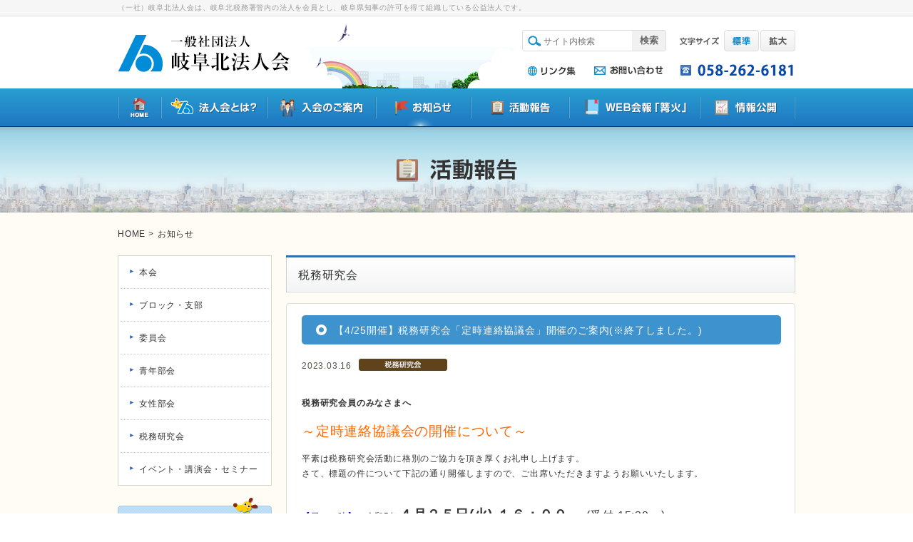

--- FILE ---
content_type: text/html; charset=UTF-8
request_url: https://www.gifukita.com/osirase/25926
body_size: 33939
content:
<!DOCTYPE html>
<html lang="ja">
<head>
	<meta charset="utf-8">
	
	<link rel="stylesheet" href="//normalize-css.googlecode.com/svn/trunk/normalize.css">
	<link rel="stylesheet" type="text/css" href="https://www.gifukita.com/wp-content/themes/gifukita-2015/style.css">
	<!--[if lt IE 9]>
	<script src="//cdnjs.cloudflare.com/ajax/libs/html5shiv/3.6.2/html5shiv.js"></script>
	<![endif]-->
	<script src="//ajax.googleapis.com/ajax/libs/jquery/1.11.0/jquery.min.js"></script>
	<script type="text/javascript" src="https://www.gifukita.com/wp-content/themes/gifukita-2015/js/flexcroll.js"></script>
	<script type="text/javascript" src="https://www.gifukita.com/wp-content/themes/gifukita-2015/js/style.js"></script>
		
		<!-- All in One SEO 4.1.2.3 -->
		<title>【4/26開催】税務研究会「定時連絡協議会 | 一般社団法人岐阜北法人会</title>
		<meta name="description" content="税務研究会員のみなさまへ～定時連絡協議会の開催について～平素は税務研究会活動に格別のご協力を頂き厚くお礼申し上げます。さて、標題の件について下記の通り開催しますので、ご出席いただきますようお願いいたします。【日時】令和3年４月26日(月) 11:00～【会場】ホテル長良川の郷(岐阜市長良志段見東山537-3TEL058"/>
		<meta name="keywords" content="法人会,岐阜北法人会,税務研究会,長良川,岐阜北税務署,アルモニーテラッセ,森下賢治,ランチ会" />
		<link rel="canonical" href="https://www.gifukita.com/osirase/25926" />

		<!-- Google tag (gtag.js) -->
<script async src="https://www.googletagmanager.com/gtag/js?id=G-4FZECR7E14"></script>
<script>
  window.dataLayer = window.dataLayer || [];
  function gtag(){dataLayer.push(arguments);}
  gtag('js', new Date());

  gtag('config', 'G-4FZECR7E14');
</script>
		<meta property="og:site_name" content="一般社団法人岐阜北法人会 | (一社)岐阜北法人会は、岐阜北税務署管内の法人を会員とし、名古屋国税局長の許可を得て組織している公益法人です。" />
		<meta property="og:type" content="article" />
		<meta property="og:title" content="【4/26開催】税務研究会「定時連絡協議会 | 一般社団法人岐阜北法人会" />
		<meta property="og:description" content="税務研究会員のみなさまへ～定時連絡協議会の開催について～平素は税務研究会活動に格別のご協力を頂き厚くお礼申し上げます。さて、標題の件について下記の通り開催しますので、ご出席いただきますようお願いいたします。【日時】令和3年４月26日(月) 11:00～【会場】ホテル長良川の郷(岐阜市長良志段見東山537-3TEL058" />
		<meta property="og:url" content="https://www.gifukita.com/osirase/25926" />
		<meta property="article:published_time" content="2023-03-16T05:33:15Z" />
		<meta property="article:modified_time" content="2023-10-11T05:44:31Z" />
		<meta name="twitter:card" content="summary" />
		<meta name="twitter:domain" content="www.gifukita.com" />
		<meta name="twitter:title" content="【4/26開催】税務研究会「定時連絡協議会 | 一般社団法人岐阜北法人会" />
		<meta name="twitter:description" content="税務研究会員のみなさまへ～定時連絡協議会の開催について～平素は税務研究会活動に格別のご協力を頂き厚くお礼申し上げます。さて、標題の件について下記の通り開催しますので、ご出席いただきますようお願いいたします。【日時】令和3年４月26日(月) 11:00～【会場】ホテル長良川の郷(岐阜市長良志段見東山537-3TEL058" />
		<script type="application/ld+json" class="aioseo-schema">
			{"@context":"https:\/\/schema.org","@graph":[{"@type":"WebSite","@id":"https:\/\/www.gifukita.com\/#website","url":"https:\/\/www.gifukita.com\/","name":"\u4e00\u822c\u793e\u56e3\u6cd5\u4eba\u5c90\u961c\u5317\u6cd5\u4eba\u4f1a","description":"(\u4e00\u793e)\u5c90\u961c\u5317\u6cd5\u4eba\u4f1a\u306f\u3001\u5c90\u961c\u5317\u7a0e\u52d9\u7f72\u7ba1\u5185\u306e\u6cd5\u4eba\u3092\u4f1a\u54e1\u3068\u3057\u3001\u540d\u53e4\u5c4b\u56fd\u7a0e\u5c40\u9577\u306e\u8a31\u53ef\u3092\u5f97\u3066\u7d44\u7e54\u3057\u3066\u3044\u308b\u516c\u76ca\u6cd5\u4eba\u3067\u3059\u3002","publisher":{"@id":"https:\/\/www.gifukita.com\/#organization"}},{"@type":"Organization","@id":"https:\/\/www.gifukita.com\/#organization","name":"\u4e00\u822c\u793e\u56e3\u6cd5\u4eba\u5c90\u961c\u5317\u6cd5\u4eba\u4f1a","url":"https:\/\/www.gifukita.com\/"},{"@type":"BreadcrumbList","@id":"https:\/\/www.gifukita.com\/osirase\/25926#breadcrumblist","itemListElement":[{"@type":"ListItem","@id":"https:\/\/www.gifukita.com\/#listItem","position":"1","item":{"@type":"WebPage","@id":"https:\/\/www.gifukita.com\/","name":"\u30db\u30fc\u30e0","description":"\u4e00\u822c\u793e\u56e3\u6cd5\u4eba\u5c90\u961c\u5317\u6cd5\u4eba\u4f1a\u306f\u6b63\u3057\u3044\u7a0e\u77e5\u8b58\u3092\u8eab\u306b\u4ed8\u3051\u305f\u3044\u3002\u4f01\u696d\u767a\u5c55\u306e\u305f\u3081\u306b\u4eba\u8108\u3092\u62e1\u3052\u305f\u3044\u3002\u3082\u3063\u3068\u7a4d\u6975\u7684\u306a\u7d4c\u55b6\u3092\u3081\u3056\u3057\u305f\u3044\u3002\u305d\u3093\u306a\u7d4c\u55b6\u8005\u306e\u7686\u3055\u3093\u3092\u652f\u63f4\u3059\u308b\u5168\u56fd\u7d44\u7e54\u3001\u305d\u308c\u304c\u6cd5\u4eba\u4f1a\u3067\u3059\u3002 \u7a0e\u306e\u30aa\u30d4\u30cb\u30aa\u30f3\u30ea\u30fc\u30c0\u30fc\u3068\u3057\u3066\u306e\u8ca2\u732e\u3092\u3082\u3068\u3088\u308a\u3001\u4f1a\u54e1\u306e\u7814\u947d\u3092\u652f\u63f4\u3059\u308b\u5404\u7a2e\u306e\u7814\u4fee\u4f1a\u307e\u305f\u3001\u5730\u57df\u8ca2\u732e\u306a\u3069\u5730\u57df\u306b\u5bc6\u7740\u3057\u305f\u6d3b\u52d5\u3092\u7a4d\u6975\u7684\u306b\u884c\u3063\u3066\u3044\u307e\u3059\u3002","url":"https:\/\/www.gifukita.com\/"},"nextItem":"https:\/\/www.gifukita.com\/osirase\/#listItem"},{"@type":"ListItem","@id":"https:\/\/www.gifukita.com\/osirase\/#listItem","position":"2","item":{"@type":"WebPage","@id":"https:\/\/www.gifukita.com\/osirase\/","name":"\u304a\u77e5\u3089\u305b","description":"\u7a0e\u52d9\u7814\u7a76\u4f1a\u54e1\u306e\u307f\u306a\u3055\u307e\u3078\uff5e\u5b9a\u6642\u9023\u7d61\u5354\u8b70\u4f1a\u306e\u958b\u50ac\u306b\u3064\u3044\u3066\uff5e\u5e73\u7d20\u306f\u7a0e\u52d9\u7814\u7a76\u4f1a\u6d3b\u52d5\u306b\u683c\u5225\u306e\u3054\u5354\u529b\u3092\u9802\u304d\u539a\u304f\u304a\u793c\u7533\u3057\u4e0a\u3052\u307e\u3059\u3002\u3055\u3066\u3001\u6a19\u984c\u306e\u4ef6\u306b\u3064\u3044\u3066\u4e0b\u8a18\u306e\u901a\u308a\u958b\u50ac\u3057\u307e\u3059\u306e\u3067\u3001\u3054\u51fa\u5e2d\u3044\u305f\u3060\u304d\u307e\u3059\u3088\u3046\u304a\u9858\u3044\u3044\u305f\u3057\u307e\u3059\u3002\u3010\u65e5\u6642\u3011\u4ee4\u548c3\u5e74\uff14\u670826\u65e5(\u6708) 11:00\uff5e\u3010\u4f1a\u5834\u3011\u30db\u30c6\u30eb\u9577\u826f\u5ddd\u306e\u90f7(\u5c90\u961c\u5e02\u9577\u826f\u5fd7\u6bb5\u898b\u6771\u5c71537-3TEL058","url":"https:\/\/www.gifukita.com\/osirase\/"},"previousItem":"https:\/\/www.gifukita.com\/#listItem"}]},{"@type":"Person","@id":"https:\/\/www.gifukita.com\/author\/admin#author","url":"https:\/\/www.gifukita.com\/author\/admin","name":"admin"},{"@type":"WebPage","@id":"https:\/\/www.gifukita.com\/osirase\/25926#webpage","url":"https:\/\/www.gifukita.com\/osirase\/25926","name":"\u30104\/26\u958b\u50ac\u3011\u7a0e\u52d9\u7814\u7a76\u4f1a\u300c\u5b9a\u6642\u9023\u7d61\u5354\u8b70\u4f1a | \u4e00\u822c\u793e\u56e3\u6cd5\u4eba\u5c90\u961c\u5317\u6cd5\u4eba\u4f1a","description":"\u7a0e\u52d9\u7814\u7a76\u4f1a\u54e1\u306e\u307f\u306a\u3055\u307e\u3078\uff5e\u5b9a\u6642\u9023\u7d61\u5354\u8b70\u4f1a\u306e\u958b\u50ac\u306b\u3064\u3044\u3066\uff5e\u5e73\u7d20\u306f\u7a0e\u52d9\u7814\u7a76\u4f1a\u6d3b\u52d5\u306b\u683c\u5225\u306e\u3054\u5354\u529b\u3092\u9802\u304d\u539a\u304f\u304a\u793c\u7533\u3057\u4e0a\u3052\u307e\u3059\u3002\u3055\u3066\u3001\u6a19\u984c\u306e\u4ef6\u306b\u3064\u3044\u3066\u4e0b\u8a18\u306e\u901a\u308a\u958b\u50ac\u3057\u307e\u3059\u306e\u3067\u3001\u3054\u51fa\u5e2d\u3044\u305f\u3060\u304d\u307e\u3059\u3088\u3046\u304a\u9858\u3044\u3044\u305f\u3057\u307e\u3059\u3002\u3010\u65e5\u6642\u3011\u4ee4\u548c3\u5e74\uff14\u670826\u65e5(\u6708) 11:00\uff5e\u3010\u4f1a\u5834\u3011\u30db\u30c6\u30eb\u9577\u826f\u5ddd\u306e\u90f7(\u5c90\u961c\u5e02\u9577\u826f\u5fd7\u6bb5\u898b\u6771\u5c71537-3TEL058","inLanguage":"ja","isPartOf":{"@id":"https:\/\/www.gifukita.com\/#website"},"breadcrumb":{"@id":"https:\/\/www.gifukita.com\/osirase\/25926#breadcrumblist"},"author":"https:\/\/www.gifukita.com\/osirase\/25926#author","creator":"https:\/\/www.gifukita.com\/osirase\/25926#author","datePublished":"2023-03-16T05:33:15+09:00","dateModified":"2023-10-11T05:44:31+09:00"},{"@type":"Article","@id":"https:\/\/www.gifukita.com\/osirase\/25926#article","name":"\u30104\/26\u958b\u50ac\u3011\u7a0e\u52d9\u7814\u7a76\u4f1a\u300c\u5b9a\u6642\u9023\u7d61\u5354\u8b70\u4f1a | \u4e00\u822c\u793e\u56e3\u6cd5\u4eba\u5c90\u961c\u5317\u6cd5\u4eba\u4f1a","description":"\u7a0e\u52d9\u7814\u7a76\u4f1a\u54e1\u306e\u307f\u306a\u3055\u307e\u3078\uff5e\u5b9a\u6642\u9023\u7d61\u5354\u8b70\u4f1a\u306e\u958b\u50ac\u306b\u3064\u3044\u3066\uff5e\u5e73\u7d20\u306f\u7a0e\u52d9\u7814\u7a76\u4f1a\u6d3b\u52d5\u306b\u683c\u5225\u306e\u3054\u5354\u529b\u3092\u9802\u304d\u539a\u304f\u304a\u793c\u7533\u3057\u4e0a\u3052\u307e\u3059\u3002\u3055\u3066\u3001\u6a19\u984c\u306e\u4ef6\u306b\u3064\u3044\u3066\u4e0b\u8a18\u306e\u901a\u308a\u958b\u50ac\u3057\u307e\u3059\u306e\u3067\u3001\u3054\u51fa\u5e2d\u3044\u305f\u3060\u304d\u307e\u3059\u3088\u3046\u304a\u9858\u3044\u3044\u305f\u3057\u307e\u3059\u3002\u3010\u65e5\u6642\u3011\u4ee4\u548c3\u5e74\uff14\u670826\u65e5(\u6708) 11:00\uff5e\u3010\u4f1a\u5834\u3011\u30db\u30c6\u30eb\u9577\u826f\u5ddd\u306e\u90f7(\u5c90\u961c\u5e02\u9577\u826f\u5fd7\u6bb5\u898b\u6771\u5c71537-3TEL058","headline":"\u30104\/25\u958b\u50ac\u3011\u7a0e\u52d9\u7814\u7a76\u4f1a\u300c\u5b9a\u6642\u9023\u7d61\u5354\u8b70\u4f1a\u300d\u958b\u50ac\u306e\u3054\u6848\u5185(\u203b\u7d42\u4e86\u3057\u307e\u3057\u305f\u3002)","author":{"@id":"https:\/\/www.gifukita.com\/author\/admin#author"},"publisher":{"@id":"https:\/\/www.gifukita.com\/#organization"},"datePublished":"2023-03-16T05:33:15+09:00","dateModified":"2023-10-11T05:44:31+09:00","articleSection":"\u304a\u77e5\u3089\u305b, \u6d3b\u52d5\u5831\u544a, \u7a0e\u52d9\u7814\u7a76\u4f1a","mainEntityOfPage":{"@id":"https:\/\/www.gifukita.com\/osirase\/25926#webpage"},"isPartOf":{"@id":"https:\/\/www.gifukita.com\/osirase\/25926#webpage"},"image":{"@type":"ImageObject","@id":"https:\/\/www.gifukita.com\/#articleImage","url":"https:\/\/www.gifukita.com\/wp-content\/uploads\/2018\/07\/grandvertgizan.jpg","width":"800","height":"600"}}]}
		</script>
		<!-- All in One SEO -->

<link rel='dns-prefetch' href='//s.w.org' />
		<script type="text/javascript">
			window._wpemojiSettings = {"baseUrl":"https:\/\/s.w.org\/images\/core\/emoji\/13.0.1\/72x72\/","ext":".png","svgUrl":"https:\/\/s.w.org\/images\/core\/emoji\/13.0.1\/svg\/","svgExt":".svg","source":{"concatemoji":"https:\/\/www.gifukita.com\/wp-includes\/js\/wp-emoji-release.min.js?ver=5.7.14"}};
			!function(e,a,t){var n,r,o,i=a.createElement("canvas"),p=i.getContext&&i.getContext("2d");function s(e,t){var a=String.fromCharCode;p.clearRect(0,0,i.width,i.height),p.fillText(a.apply(this,e),0,0);e=i.toDataURL();return p.clearRect(0,0,i.width,i.height),p.fillText(a.apply(this,t),0,0),e===i.toDataURL()}function c(e){var t=a.createElement("script");t.src=e,t.defer=t.type="text/javascript",a.getElementsByTagName("head")[0].appendChild(t)}for(o=Array("flag","emoji"),t.supports={everything:!0,everythingExceptFlag:!0},r=0;r<o.length;r++)t.supports[o[r]]=function(e){if(!p||!p.fillText)return!1;switch(p.textBaseline="top",p.font="600 32px Arial",e){case"flag":return s([127987,65039,8205,9895,65039],[127987,65039,8203,9895,65039])?!1:!s([55356,56826,55356,56819],[55356,56826,8203,55356,56819])&&!s([55356,57332,56128,56423,56128,56418,56128,56421,56128,56430,56128,56423,56128,56447],[55356,57332,8203,56128,56423,8203,56128,56418,8203,56128,56421,8203,56128,56430,8203,56128,56423,8203,56128,56447]);case"emoji":return!s([55357,56424,8205,55356,57212],[55357,56424,8203,55356,57212])}return!1}(o[r]),t.supports.everything=t.supports.everything&&t.supports[o[r]],"flag"!==o[r]&&(t.supports.everythingExceptFlag=t.supports.everythingExceptFlag&&t.supports[o[r]]);t.supports.everythingExceptFlag=t.supports.everythingExceptFlag&&!t.supports.flag,t.DOMReady=!1,t.readyCallback=function(){t.DOMReady=!0},t.supports.everything||(n=function(){t.readyCallback()},a.addEventListener?(a.addEventListener("DOMContentLoaded",n,!1),e.addEventListener("load",n,!1)):(e.attachEvent("onload",n),a.attachEvent("onreadystatechange",function(){"complete"===a.readyState&&t.readyCallback()})),(n=t.source||{}).concatemoji?c(n.concatemoji):n.wpemoji&&n.twemoji&&(c(n.twemoji),c(n.wpemoji)))}(window,document,window._wpemojiSettings);
		</script>
		<style type="text/css">
img.wp-smiley,
img.emoji {
	display: inline !important;
	border: none !important;
	box-shadow: none !important;
	height: 1em !important;
	width: 1em !important;
	margin: 0 .07em !important;
	vertical-align: -0.1em !important;
	background: none !important;
	padding: 0 !important;
}
</style>
	<link rel='stylesheet' id='wp-block-library-css'  href='https://www.gifukita.com/wp-includes/css/dist/block-library/style.min.css?ver=5.7.14' type='text/css' media='all' />
<link rel='stylesheet' id='wp-pagenavi-css'  href='https://www.gifukita.com/wp-content/plugins/wp-pagenavi/pagenavi-css.css?ver=2.70' type='text/css' media='all' />
<link rel="https://api.w.org/" href="https://www.gifukita.com/wp-json/" /><link rel="alternate" type="application/json" href="https://www.gifukita.com/wp-json/wp/v2/posts/25926" /><link rel="alternate" type="application/json+oembed" href="https://www.gifukita.com/wp-json/oembed/1.0/embed?url=https%3A%2F%2Fwww.gifukita.com%2Fosirase%2F25926" />
<link rel="alternate" type="text/xml+oembed" href="https://www.gifukita.com/wp-json/oembed/1.0/embed?url=https%3A%2F%2Fwww.gifukita.com%2Fosirase%2F25926&#038;format=xml" />
<!-- Favicon Rotator -->
<link rel="shortcut icon" href="https://www.gifukita.com/wp-content/uploads/2016/02/favicon.ico" />
<link rel="apple-touch-icon-precomposed" href="https://www.gifukita.com/wp-content/uploads/2016/02/sns.png" />
<!-- End Favicon Rotator -->
<!-- Analytics by WP-Statistics v13.0.8 - https://wp-statistics.com/ -->
</head>
<body>
<div id="wrapper">
	<h1 id="description"><span class="inner">（一社）岐阜北法人会は、岐阜北税務署管内の法人を会員とし、岐阜県知事の許可を得て組織している公益法人です。</span></h1>
	<header id="header">
		<div class="inner">
			<p id="logo"><a href="https://www.gifukita.com"><img src="https://www.gifukita.com/wp-content/themes/gifukita-2015/images/logo.png" alt="一般社団法人　岐阜北法人会"></a></p>
			<div id="header-img"><img src="https://www.gifukita.com/wp-content/themes/gifukita-2015/images/header_bg.png" alt=""></div>
			<div class="right">
				<div class="top">
					<form role="search" method="get" id="searchform" action="https://www.gifukita.com/">
	<div id="search-box"><span class="img"><img src="https://www.gifukita.com/wp-content/themes/gifukita-2015/images/header_icon_search.png" alt=""></span><input type="text" value="" name="s" id="s" placeholder="サイト内検索"><input type="submit" value="検索" id="searchsubmit"></div>
</form>					<div id="size-change">
						<p class="img"><img src="https://www.gifukita.com/wp-content/themes/gifukita-2015/images/header_size.png" alt="文字サイズ"></p>
						<div id="size-normal"><a href="#" class="false on"><img src="https://www.gifukita.com/wp-content/themes/gifukita-2015/images/px.gif" alt="標準"></a></div>
						<div id="size-large"><a href="#" class="false off"><img src="https://www.gifukita.com/wp-content/themes/gifukita-2015/images/px.gif" alt="拡大"></a></div>
					</div>
				</div>
				<div class="bottom">
					<p class="img"><a href="https://www.gifukita.com/link"><img src="https://www.gifukita.com/wp-content/themes/gifukita-2015/images/header_link.png" alt="リンク集"></a></p>
					<p class="img"><a href="https://www.gifukita.com/contact"><img src="https://www.gifukita.com/wp-content/themes/gifukita-2015/images/header_contact.png" alt="お問い合わせ"></a></p>
					<p class="img"><a href="#"><img src="https://www.gifukita.com/wp-content/themes/gifukita-2015/images/header_tel.png" alt="058-262-6181"></a></p>
				</div>
			</div>
		</div>
	</header>
	<nav id="gn">
		<div class="inner">
			<ul>
				<li><a href="https://www.gifukita.com"><img src="https://www.gifukita.com/wp-content/themes/gifukita-2015/images/nav_home_rollout.png" alt="HOME"></a></li>
				<li><a href="https://www.gifukita.com/hojin/hajimeni"><img src="https://www.gifukita.com/wp-content/themes/gifukita-2015/images/nav_about_rollout.png" alt="法人会とは？"></a></li>
				<li><a href="https://www.gifukita.com/nyukainogoannai/nyukai"><img src="https://www.gifukita.com/wp-content/themes/gifukita-2015/images/nav_annai_rollout.png" alt="入会のご案内"></a></li>
				<li><a href="https://www.gifukita.com/osirase-list"><img src="https://www.gifukita.com/wp-content/themes/gifukita-2015/images/nav_info_rollover.png" alt="お知らせ"></a></li>
				<li><a href="https://www.gifukita.com/%e6%b4%bb%e5%8b%95%e5%a0%b1%e5%91%8a"><img src="https://www.gifukita.com/wp-content/themes/gifukita-2015/images/nav_houkoku_rollout.png" alt="活動報告"></a></li>
				<li><a href="https://www.gifukita.com/kaiho_list"><img src="https://www.gifukita.com/wp-content/themes/gifukita-2015/images/nav_kaihou_rollout.png" alt="WEB会報「篝火」"></a></li>
				<li><a href="https://www.gifukita.com/jyouhoukoukai/%e9%9b%bb%e5%ad%90%e5%85%ac%e5%91%8a"><img src="https://www.gifukita.com/wp-content/themes/gifukita-2015/images/nav_public_rollout.png" alt="情報公開"></a></li>
			</ul>
		</div>
	</nav>
	
	<div id="contents" class="page">
		<h2 id="cat-title"><img src="https://www.gifukita.com/wp-content/themes/gifukita-2015/images/title_houkoku.png" alt="税務研究会"></h2>
		<div class="inner cf">
			<div id="breadcrumb" class="cf"><div itemscope itemtype="http://data-vocabulary.org/Breadcrumb" class="home"><a href="https://www.gifukita.com" itemprop="url"><span itemprop="title">HOME</span></a> &gt;</div><div itemscope itemtype="http://data-vocabulary.org/Breadcrumb"><a href="https://www.gifukita.com/osirase" itemprop="url"><span itemprop="title">お知らせ</span></a></div></div>			<div class="right">
				<h2 class="subcat">税務研究会</h2>
				<div class="head"><img src="https://www.gifukita.com/wp-content/themes/gifukita-2015/images/content_head.png" alt=""></div>
				<div id="posts">
										<div class="post">
						<h3>【4/25開催】税務研究会「定時連絡協議会」開催のご案内(※終了しました。)</h3>
																				<div class="post-head">
								<p class="date">2023.03.16</p>
																																								<p class="cat"><img src="https://www.gifukita.com/wp-content/uploads/2015/07/icon_cat_06.png" alt="税務研究会"></p>
															</div>
												<div class="post-content">
							<p><strong>税務研究会員のみなさまへ</strong></p>
<p><span style="color: #ff6600; font-size: 14pt;">～定時連絡協議会の開催について～</span></p>
<p>平素は税務研究会活動に格別のご協力を頂き厚くお礼申し上げます。<br />
さて、標題の件について下記の通り開催しますので、ご出席いただきますようお願いいたします。</p>
<table border="0">
<tbody>
<tr>
<td></td>
<td></td>
</tr>
</tbody>
</table>
<p><span style="color: #0000ff;">【日　　時】</span>　令和5年<span style="font-size: 14pt;"><strong>４月２５日(火) １６：００～ </strong><span style="font-size: 12pt;">(受付 15:30～)</span><strong><img loading="lazy" class="alignright wp-image-17139" src="https://www.gifukita.com/wp-content/uploads/2018/07/grandvertgizan.jpg" alt="グランヴェール岐山" width="220" height="165" srcset="https://www.gifukita.com/wp-content/uploads/2018/07/grandvertgizan.jpg 800w, https://www.gifukita.com/wp-content/uploads/2018/07/grandvertgizan-300x225.jpg 300w, https://www.gifukita.com/wp-content/uploads/2018/07/grandvertgizan-768x576.jpg 768w" sizes="(max-width: 220px) 100vw, 220px" /></strong></span></p>
<p><span style="color: #0000ff;">【会　　場】</span>　<span style="font-size: 14pt;"><strong>ホテルグランヴェール岐山</strong></span>(岐阜市柳ヶ瀬通6-14　TEL 058-263-7111)<br />
＜アクセス＞<br />
●バスでお越しの方・・・<a href="http://www.gifubus.co.jp/" target="_blank" rel="noopener noreferrer">岐阜バス</a>「柳ヶ瀬西口」下車 徒歩2分。<br />
●お車でお越しの方・・・ホテルグランヴェール岐山専用地下駐車場、または「D-Parking西柳ヶ瀬第1」をご利用ください。(※駐車料金は自己負担になります。)</p>
<p>&nbsp;</p>
<p>&nbsp;</p>
<p><span style="color: #0000ff;">【タイムスケジュール】</span><br />
<span style="color: #800080;">★第1部　定時連絡協議会</span>　16:00～17:00<br />
(1)令和4年度 事業報告並びに収支決算報告の件<br />
(2)令和5年度 事業計画案並びに収支予算案の件<br />
(3)役員選任案の件<br />
(4)その他</p>
<p><span style="color: #800080;">★第2部　研修会　</span>17:00～18:00<br />
<span style="color: #ff00ff;">演題</span>　どうする？副署長<br />
<span style="color: #ff00ff;">講師</span>　<a href="http://www.nta.go.jp/about/organization/nagoya/location/gifu/gifukita/index.htm" target="_blank" rel="noopener noreferrer">岐阜北税務署</a> 副署長　片岡秀介 氏</p>
<p><span style="color: #800080;">★第3部　懇親会</span>　18:00～19:30</p>
<p>&nbsp;</p>
<p><span style="color: #0000ff;">【会　　費】</span>　金5,000円(※当日ご持参ください。但し、<span style="color: #ff0000;">【第3部 懇親会】に欠席の場合は会費は不要</span>です。尚、当日キャンセルされた場合は後日会費を納付願います。)</p>
<p>&nbsp;</p>
<p>※新型コロナウイルス感染予防にご協力をお願いいたします。<br />
<span style="color: #ff0000;">※感染状況や政府及び岐阜県の要請等により、中止を含めて当日のスケジュールを変更する場合がございます。</span><br />
※駐車料金など会場までの交通諸経費は自己負担にてお願いいたします。</p>
<p>&nbsp;</p>
<p><span style="color: #339966;"><strong>～お問い合わせ・お申込み～<br />
</strong><span style="color: #000000;">税務研究会員のみなさまにはFAXなどで出欠表をお送りしておりますので、必要事項をご記入の上、期日までにご返事お願いいたします。<br />
ご不明点などがございましたら、下記事務局までお問い合わせください。<strong><br />
</strong></span></span></p>
<p>一般社団法人岐阜北法人会 事務局<br />
TEL : 058-262-6181<br />
<a href="https://www.gifukita.com/contact"><img loading="lazy" class=" size-full wp-image-76 alignleft" title="お問い合わせフォーム" src="https://www.gifukita.com/wp-content/uploads/2010/07/btn.gif" alt="" width="199" height="44" /></a></p>
						</div>
					</div>
														</div>
				<div class="foot"><img src="https://www.gifukita.com/wp-content/themes/gifukita-2015/images/content_foot.png" alt=""></div>
			</div>
			<!-- /.right -->
			<div class="left">
								<div id="sidebar">
															<div id="sub-cats">
						<ul>
															<li class="cat-item cat-item-122"><a href="https://www.gifukita.com/%e6%b4%bb%e5%8b%95%e5%a0%b1%e5%91%8a/%e6%9c%ac%e4%bc%9a-%e6%b4%bb%e5%8b%95%e5%a0%b1%e5%91%8a">本会</a>
</li>
	<li class="cat-item cat-item-123"><a href="https://www.gifukita.com/%e6%b4%bb%e5%8b%95%e5%a0%b1%e5%91%8a/%e3%83%96%e3%83%ad%e3%83%83%e3%82%af%e3%83%bb%e6%94%af%e9%83%a8-%e6%b4%bb%e5%8b%95%e5%a0%b1%e5%91%8a">ブロック・支部</a>
</li>
	<li class="cat-item cat-item-124"><a href="https://www.gifukita.com/%e6%b4%bb%e5%8b%95%e5%a0%b1%e5%91%8a/%e5%a7%94%e5%93%a1%e4%bc%9a-%e6%b4%bb%e5%8b%95%e5%a0%b1%e5%91%8a">委員会</a>
</li>
	<li class="cat-item cat-item-126"><a href="https://www.gifukita.com/%e6%b4%bb%e5%8b%95%e5%a0%b1%e5%91%8a/%e9%9d%92%e5%b9%b4%e9%83%a8%e4%bc%9a-%e6%b4%bb%e5%8b%95%e5%a0%b1%e5%91%8a">青年部会</a>
</li>
	<li class="cat-item cat-item-127"><a href="https://www.gifukita.com/%e6%b4%bb%e5%8b%95%e5%a0%b1%e5%91%8a/%e5%a5%b3%e6%80%a7%e9%83%a8%e4%bc%9a-%e6%b4%bb%e5%8b%95%e5%a0%b1%e5%91%8a">女性部会</a>
</li>
	<li class="cat-item cat-item-128"><a href="https://www.gifukita.com/%e6%b4%bb%e5%8b%95%e5%a0%b1%e5%91%8a/%e7%a8%8e%e5%8b%99%e7%a0%94%e7%a9%b6%e4%bc%9a-%e6%b4%bb%e5%8b%95%e5%a0%b1%e5%91%8a">税務研究会</a>
</li>
	<li class="cat-item cat-item-129"><a href="https://www.gifukita.com/%e6%b4%bb%e5%8b%95%e5%a0%b1%e5%91%8a/%e3%82%a4%e3%83%99%e3%83%b3%e3%83%88%e3%83%bb%e8%ac%9b%e6%bc%94%e4%bc%9a%e3%83%bb%e3%82%bb%e3%83%9f%e3%83%8a%e3%83%bc">イベント・講演会・セミナー</a>
</li>
													</ul>
					</div>
										<div id="pickup">
						<h2><img src="https://www.gifukita.com/wp-content/themes/gifukita-2015/images/pickup_head.png" alt="PICK UP"></h2>
						<ul>
																												<li><a href="https://www.gifukita.com/download"><img src="https://www.gifukita.com/wp-content/uploads/2015/07/bnr_11.jpg" alt=""></a></li>
																					<li><a href="https://www.gifukita.com/osirase/32955"><img src="https://www.gifukita.com/wp-content/uploads/2015/07/banner_kibankyoka2025.png" alt="基盤強化運動"></a></li>
																					<li><a href="https://www.gifukita.com/osirase/33024"><img src="https://www.gifukita.com/wp-content/uploads/2015/07/251216_89.png" alt="渋谷和宏氏ブロック合同講演会"></a></li>
																					<li><a href="http://www.esod-neo.com/client_certify.php?id=26Nc5.w7aEnb." target="_blank"><img src="https://www.gifukita.com/wp-content/uploads/2015/07/banner02.jpg" alt=""></a></li>
																					<li><a href="https://www.gifukita.com/banner_list"><img src="https://www.gifukita.com/wp-content/uploads/2015/07/kigyoubanner2024.png" alt="企業バナー広告"></a></li>
																					<li><a href="https://www.gifukita.com/osirase/32347"><img src="https://www.gifukita.com/wp-content/uploads/2015/07/bnr_01.jpg" alt="税に関する絵はがきコンクールバナー"></a></li>
																					<li><a href="https://www.gifukita.com/?cat=60"><img src="https://www.gifukita.com/wp-content/uploads/2015/07/bnr_04.jpg" alt=""></a></li>
																					<li><a href="https://food-loss.brain-server2.net/" target="_blank"><img src="https://www.gifukita.com/wp-content/uploads/2015/07/Banner_yoko.jpg" alt="食品ロス削減"></a></li>
																					<li><a href="https://houjinkai-reg.abmp.jp/?utm_source=partner&utm_medium=houjinkai&utm_campaign=gifukitaweb" target="_blank"><img src="https://www.gifukita.com/wp-content/uploads/2015/07/amex_banner_2025.png" alt="アメックス"></a></li>
																					<li><a href="http://www.svrent.com/svr/intro/gifukita-hojinkai/svrinfo.html" target="_blank"><img src="https://www.gifukita.com/wp-content/uploads/2015/07/banner01.jpg" alt=""></a></li>
																					<li><a href="https://www.nta.go.jp/taxes/shiraberu/shinkoku/tokushu/index.htm" target="_blank"><img src="https://www.gifukita.com/wp-content/uploads/2015/07/kakuteishinkoku2026.png" alt="確定申告"></a></li>
																					<li><a href="https://www.nta.go.jp/users/gensen/nenmatsu/nencho.htm" target="_blank"><img src="https://www.gifukita.com/wp-content/uploads/2015/07/banner_nenmatsuchoseidenshika2020.png" alt="年末調整電子化"></a></li>
																					<li><a href="https://www.nta.go.jp/users/gensen/teigakugenzei/index.htm" target="_blank"><img src="https://www.gifukita.com/wp-content/uploads/2015/07/teigakugenzai2024.gif" alt="定額減税特設サイト"></a></li>
																					<li><a href="http://business-succession.brain-server2.net/" target="_blank"><img src="https://www.gifukita.com/wp-content/uploads/2015/07/bnr_succession_tax.jpg" alt="事業承継税制"></a></li>
																					<li><a href="https://www.nta.go.jp/taxes/shiraberu/zeimokubetsu/shohi/keigenzeiritsu/index.htm" target="_blank"><img src="https://www.gifukita.com/wp-content/uploads/2015/07/banner_shohizeikeigenzairitsu2019.gif" alt="消費税の軽減税率制度"></a></li>
																					<li><a href="http://kenja.jp/company/mov.php?tarC=businesslab1&tar=159" target="_blank"><img src="https://www.gifukita.com/wp-content/uploads/2015/07/bnr_05.jpg" alt=""></a></li>
																					<li><a href="https://www.nta.go.jp/about/introduction/torikumi/week/index.htm" target="_blank"><img src="https://www.gifukita.com/wp-content/uploads/2015/07/kokuzeichou2025.png" alt="国税庁"></a></li>
																					<li><a href="https://www.nta.go.jp/users/gensen/nencho/index.htm" target="_blank"><img src="https://www.gifukita.com/wp-content/uploads/2021/10/nenmatsuchosei2021.jpg" alt="年末調整がよくわかるページ"></a></li>
																					<li><a href="https://www.gifukita.com/gifukitazeimusho"><img src="https://www.gifukita.com/wp-content/uploads/2015/07/banner_gifukitazeimusho2021.png" alt="岐阜北税務署からのお知らせ"></a></li>
																					<li><a href="http://www.e-tax.nta.go.jp/" target="_blank"><img src="https://www.gifukita.com/wp-content/uploads/2015/07/bnr_06.jpg" alt=""></a></li>
																					<li><a href="https://shokuiki.msi-agency.jp/houjin/" target="_blank"><img src="https://www.gifukita.com/wp-content/uploads/2015/07/kashidaorehosho2019.jpg" alt="貸倒保証制度"></a></li>
																					<li><a href="http://www.nta.go.jp/taxes/shiraberu/taxanswer/shotoku/2080.htm" target="_blank"><img src="https://www.gifukita.com/wp-content/uploads/2015/07/bnr_07.jpg" alt=""></a></li>
																					<li><a href="https://www.ags.co.jp/nw/gifu/" target="_blank"><img src="https://www.gifukita.com/wp-content/uploads/2015/07/bnr_08.jpg" alt=""></a></li>
																					<li><a href="http://www.nta.go.jp/taxes/tetsuzuki/mynumberinfo/index.htm" target="_blank"><img src="https://www.gifukita.com/wp-content/uploads/2015/07/bnr_09.jpg" alt=""></a></li>
																					<li><a href="http://www.nta.go.jp/publication/pamph/shohi/kaisei/201304.htm" target="_blank"><img src="https://www.gifukita.com/wp-content/uploads/2015/07/bnr_10.jpg" alt=""></a></li>
																					<li><a href="http://www.nta.go.jp/taxes/shiraberu/sozoku-tokushu/index.htm" target="_blank"><img src="https://www.gifukita.com/wp-content/uploads/2015/07/souzoku-tokushu.jpg" alt=""></a></li>
																					<li><a href="http://www.nta.go.jp/taxes/shiraberu/shinkoku/kokugai/01.htm" target="_blank"><img src="https://www.gifukita.com/wp-content/uploads/2015/07/kokugai.jpg" alt=""></a></li>
																					<li><a href="http://zrf.or.jp/tokaiclinic/" target="_blank"><img src="https://www.gifukita.com/wp-content/uploads/2015/07/banner_zennihon_200.png" alt="一般財団法人全日本労働福祉協会東海支部様"></a></li>
																				</ul>
						<div class="foot"><img src="https://www.gifukita.com/wp-content/themes/gifukita-2015/images/pickup_foot.png" alt=""></div>
					</div>
				</div>
			</div>
			<!-- /.left -->
		</div>
	</div>
	<!-- /#contents -->

	<div id="footer">
		<div class="top">
			<div class="inner">
				<div id="pagetop"><a href="#"><img src="https://www.gifukita.com/wp-content/themes/gifukita-2015/images/pagetop.png" alt="このページの先頭へ"></a></div>
				<ul>
					<li><a href="https://www.gifukita.com/hojin">法人会とは？</a>　|　</li>
					<li><a href="https://www.gifukita.com/nyukainogoannai/nyukai">入会のご案内</a>　|　</li>
					<li><a href="https://www.gifukita.com/osirase-list">お知らせ</a>　|　</li>
					<li><a href="https://www.gifukita.com/%e6%b4%bb%e5%8b%95%e5%a0%b1%e5%91%8a">活動報告</a>　|　</li>
					<li><a href="https://www.gifukita.com/kaiho_list">WEB会報「篝火」</a>　|　</li>
					<li><a href="https://www.gifukita.com/jyouhoukoukai">情報公開</a>　|　</li>
					<li><a href="https://www.gifukita.com/contact">お問い合わせ</a>　|　</li>
					<li><a href="https://www.gifukita.com/link">リンク集</a>　|　</li>
					<li><a href="https://www.gifukita.com/privacypolicy">プライバシーポリシー</a>　|　</li>
					<li><a href="https://www.gifukita.com/sitemaps">サイトマップ</a></li>
				</ul>
			</div>
		</div>
		<div class="bottom">
			<p class="small">一般社団法人 岐阜北法人会はよき経営者を目指す者の団体として、岐阜北税務署管内の法人の経営者等で組織されています。</p>
			<address>一般社団法人 岐阜北法人会　〒500-8844 岐阜市吉野町6丁目16番地  岐阜スカイウォールビルディング11F　　TEL : 058-262-6181 /  FAX : 058-262-6102</address>
			<p id="copyright"><small>Copyright &copy; 岐阜北法人会 Allrights reserved.</small></p>
		</div>
	</div>
	<!-- /#footer -->
</div>
<!-- /#wrapper -->
<script type='text/javascript' src='https://www.gifukita.com/wp-includes/js/wp-embed.min.js?ver=5.7.14' id='wp-embed-js'></script>
<script type="text/javascript" src="https://gifukita.com/ra/script.php"></script><noscript><p><img src="https://gifukita.com/ra/track.php" alt="" width="1" height="1" /></p></noscript>

</body>
</html>

--- FILE ---
content_type: application/x-javascript
request_url: https://gifukita.com/ra/script.php
body_size: 7907
content:
(function(){
  var referer=(location.href!=parent.location.href)?parent.document.referrer:document.referrer,
  requestUrl=location.protocol+'//'+location.host+location.pathname+location.search,
  userAgent=navigator.userAgent.toLowerCase(),
  browser={
    Version: (userAgent.match(/.+(?:rv|it|ra|ie)[\/: ]([\d.]+)/) || [])[1],
    Safari: /webkit/.test(userAgent),
    Opera: /opera/.test(userAgent),
    IE: /msie/.test(userAgent) && !/opera/.test(userAgent),
    Mozilla: /mozilla/.test(userAgent) && !/(compatible|webkit)/.test(userAgent),
    Chrome: /chrome/.test(userAgent)
  },
  RaTracker = function(){
    var t=(new Date()).getTime();
    this.accessTime=t;
    return this;
  };
  RaTracker.prototype = {
    type: {
      Load: '0',
      Click: '1',
      BtnClick: '2',
      Adsense: 'g'
    },
    clickRel: '_RAclick',
    trackingUrl: 'https://gifukita.com/ra/track.php',
    accessTime: null,
    getTitle: function(){
      if(document.getElementById('title')){
        var elmT=document.getElementsByTagName('title')[0];
        return (browser.IE)?elmT.innerHTML:elmT.firstChild.nodeValue;
      }else{
        return document.title;
      }
    },
    getTrackingUrl: function(url,title,referer,type){
      return this.trackingUrl+'?LT='+type
                             +'&RF='+encodeURIComponent(referer)
                             +'&UR='+encodeURIComponent(url)
                             +'&TI='+encodeURIComponent(title)
                             +'&SW='+screen.width
                             +'&SH='+ screen.height
                             +'&SC='+screen.colorDepth
                             +'&s='+Math.floor(Math.random()*100);
    },
    sendServer: function(url,dom){
      if(dom){
        var itemElm=document.getElementById('item');
        var bodyElm=(itemElm)?itemElm:document.getElementsByTagName('body').item(0);
        var scriptElm=document.createElement('script');
        scriptElm.setAttribute('src',url);
        scriptElm.setAttribute('defer','defer');
        bodyElm.appendChild(scriptElm);
        this.wait(0.4);
      }else{
        document.write('<script type="text/javascript" src="'+url+'" defer="defer"></script>');
      }
      return this;
    },
    clickTrack: function(e){
      var url=title=rel='';
      var targetElm=this.getTargetElm(e);
      var targetName=targetElm.nodeName.toLowerCase();
      var clickCheck=function(url,rel,clickRel){
        return (url&&url.match("^(https?|ftp):\/\/")&&(!url.match(location.host)||rel==clickRel))?true:false;
      }
      switch(targetName){
        case 'a':
          url=targetElm.href;
          title=(browser.IE)?targetElm.innerText:targetElm.text;
          rel=(targetElm.rel!==undefined)?targetElm.rel:'';
          if(clickCheck(url,rel,this.clickRel))
            this.sendServer(this.getTrackingUrl(url,title,requestUrl,this.type.Click),true);
          break;
        case 'input':
          if (targetElm.type.toLowerCase() == 'button' || targetElm.type.toLowerCase() == 'submit') {
            url=requestUrl+'#'+targetElm.value;
            title='['+targetElm.value+'] ('+this.getTitle()+')';
            this.sendServer(this.getTrackingUrl(url,title,requestUrl,this.type.BtnClick),true);
          }
          break;
        default:
          if (targetElm.parentNode.href!==undefined) {
            url=targetElm.parentNode.href;
            title=(targetElm.alt!==undefined)?targetElm.alt:((browser.IE)?targetElm.innerText:targetElm.firstChild.nodeValue);
            rel=(targetElm.parentNode.rel!==undefined)?targetElm.parentNode.rel:'';
            if(clickCheck(url,rel,this.clickRel))
              this.sendServer(this.getTrackingUrl(url,title,requestUrl,this.type.Click),true);
          }
          break;
      }
    },
    adsenseElms: new Array(),
    adsenseOnFocus: false,
    adsenseTargetElm: null,
    adsenseTrack: function(){
      if(this.adsenseOnFocus){
        for(var i=0;i<this.adsenseElms.length;i++){
          if(this.adsenseElms[i]==this.adsenseTargetElm){
            var url=encodeURIComponent('Unit='+(i+1)+',Size='+this.adsenseElms[i].width+'x'+this.adsenseElms[i].height);
            this.sendServer(this.getTrackingUrl(url,url,requestUrl,this.type.Adsense),true);
            this.adsenseOnFocus=false;
            break;
          }
        }
      }
    },
    adsenseSearch: function(e){
      var iframeElms=document.getElementsByTagName('iframe');
      var findAd=false; 
      for(var i=0;i<iframeElms.length;i++){
        findAd=false;
        if(iframeElms[i].src.indexOf('googlesyndication.com')>-1||iframeElms[i].src.indexOf('googleads.g.doubleclick.net')>-1)findAd=true;
        if(iframeElms[i].id&&iframeElms[i].id.indexOf('aswift_')>-1&&iframeElms[i].parentNode.tagName.toLowerCase()=='ins'&&iframeElms[i].parentNode.id!==undefined&&iframeElms[i].parentNode.id.indexOf('aswift_')>-1)findAd=true;
        if(findAd){
          this.adsenseElms[this.adsenseElms.length]=iframeElms[i];
          if(browser.IE){
            this.addEvent('focus',RaTracker.transfer.adsenseFocus,iframeElms[i]);
            this.addEvent('blur',RaTracker.transfer.adsenseBlur,iframeElms[i]);
            this.addEvent('beforeunload',RaTracker.transfer.adsenseTrack,window);
          }else{
            this.addEvent('mouseover',RaTracker.transfer.adsenseFocus	,iframeElms[i]);
            this.addEvent('mouseout',RaTracker.transfer.adsenseBlur,iframeElms[i]);
            if(browser.Opera){
              this.addEvent('unload',RaTracker.transfer.adsenseTrack,window);
            }else{
              this.addEvent('beforeunload',RaTracker.transfer.adsenseTrack,window);
            }
          }
        }
      }
    },
    adsenseFocus: function(e){
      this.adsenseOnFocus=true;
      this.adsenseTargetElm=this.getTargetElm(e);
    },
    adsenseBlur: function(){
      this.adsenseOnFocus=false;
      this.adsenseTargetElm=null;
    },
    documentReady: function(callback) {
      if (browser.IE) {
        (function(){
          try {
            document.documentElement.doScroll('left');
          } catch(error) {
            setTimeout(arguments.callee, 0);
            return;
          }
          callback.apply(document);
        })();
      } else {
        if (document.addEventListener) {
          document.addEventListener('DOMContentLoaded',callback,false);
        } else {
          window.attachEvent ? window.attachEvent('onload',callback) : window.addEventListener('load',callback,false);
        }
      }
      return document;
    },
    addEvent: function(e, callback, obj) {
      if ((obj.nodeType !== undefined && (obj.nodeType === 1 || obj.nodeType === 9)) || obj===window) 
        obj.attachEvent ? obj.attachEvent('on'+e,callback) : obj.addEventListener(e,callback,false);
      return obj;
    },
    getTargetElm: function(e) {
      return window.event?window.event.srcElement:e.target;
    },
    wait: function(second){
      var w=(new Date()).getTime()+(second*1000);
      while(true){
        if((new Date()).getTime()>w){return;}
      }
    },
    doTracking: function(){
      this.sendServer(this.getTrackingUrl(requestUrl,this.getTitle(),referer,this.type.Load),false);
      this.addEvent('click',RaTracker.transfer.clickTrack,document);
      if(browser.IE) this.addEvent('contextmenu',RaTracker.transfer.clickTrack,document);
      this.documentReady(RaTracker.transfer.adsenseSearch);
      return this;
    }
  }
  RaTracker.transfer = {
    clickTrack: function(e){__RaTracker.clickTrack(e);},
    adsenseTrack: function(e){__RaTracker.adsenseTrack(e);},
    adsenseSearch: function(e){__RaTracker.adsenseSearch(e);},
    adsenseFocus: function(e){__RaTracker.adsenseFocus(e);},
    adsenseBlur: function(e){__RaTracker.adsenseBlur(e);}
  }
  window.__RaTracker = new RaTracker();
  __RaTracker.doTracking();
})()